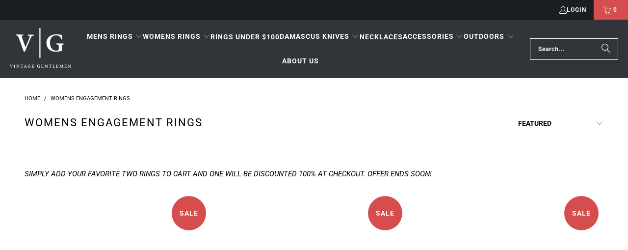

--- FILE ---
content_type: text/javascript
request_url: https://www.thevintagegentlemen.com/cdn/shop/t/51/assets/prefetch.js?v=161266426950987661191701459241
body_size: 11306
content:
(function(_0x4a6e1f,_0x633978){function _0x57cc62(_0x57db1a,_0x18620d,_0xdfd53b,_0x4e19c9){return _0x1389(_0xdfd53b- -215,_0x57db1a)}function _0x3dfa10(_0x5e41bf,_0xe7ef34,_0x28c9b8,_0x4e7825){return _0x1389(_0x28c9b8- -681,_0xe7ef34)}for(var _0x4903e5=_0x4a6e1f();;)try{var _0x4c5a07=parseInt(_0x3dfa10(-530,-353,-442,-416))/1+-parseInt(_0x3dfa10(-304,-201,-301,-372))/2*(parseInt(_0x3dfa10(-346,-430,-424,-408))/3)+-parseInt(_0x57cc62(-70,-30,-12,-94))/4*(parseInt(_0x57cc62(188,158,108,53))/5)+-parseInt(_0x3dfa10(-431,-427,-390,-442))/6+parseInt(_0x3dfa10(-305,-251,-337,-369))/7*(parseInt(_0x57cc62(-67,54,7,39))/8)+-parseInt(_0x57cc62(88,92,46,68))/9+parseInt(_0x3dfa10(-385,-419,-344,-253))/10;if(_0x4c5a07===_0x633978)break;_0x4903e5.push(_0x4903e5.shift())}catch{_0x4903e5.push(_0x4903e5.shift())}})(_0x16a3,-1*-281665+-61989+-25517*3);var _0x1184ec=function(){var _0x93e3cd={};_0x93e3cd[_0x3307d2(481,529,529,445)]=_0x52e603(-294,-312,-170,-255),_0x93e3cd.tcgCJ=function(_0x5ee3b3,_0x19b05d){return _0x5ee3b3===_0x19b05d},_0x93e3cd[_0x52e603(-161,-170,-169,-113)]=function(_0x7f2eb0,_0xa3466b){return _0x7f2eb0===_0xa3466b},_0x93e3cd[_0x3307d2(576,511,411,484)]=_0x3307d2(475,444,351,380),_0x93e3cd[_0x52e603(-119,-142,-82,-176)]="loading",_0x93e3cd[_0x52e603(-341,-300,-303,-258)]=_0x3307d2(623,591,500,540),_0x93e3cd[_0x3307d2(610,482,466,531)]=_0x3307d2(367,462,379,360),_0x93e3cd[_0x3307d2(336,307,295,395)]="src",_0x93e3cd[_0x52e603(-86,-110,-238,-148)]="text/lazyl"+_0x3307d2(400,386,325,423);function _0x52e603(_0x234af1,_0x286101,_0x565b24,_0x51c338){return _0x1389(_0x51c338- -489,_0x234af1)}_0x93e3cd[_0x3307d2(502,401,511,415)]=_0x52e603(-331,-203,-184,-270),_0x93e3cd[_0x3307d2(457,499,458,399)]=function(_0x2b5803,_0x2250b1){return _0x2b5803===_0x2250b1},_0x93e3cd[_0x52e603(-316,-135,-309,-227)]=_0x3307d2(523,445,515,463),_0x93e3cd[_0x52e603(-222,-309,-156,-238)]=_0x3307d2(552,452,441,465)+_0x3307d2(510,517,418,496)+"t)",_0x93e3cd.RVjXf=", asyncLoad",_0x93e3cd[_0x52e603(-260,-204,-247,-245)]=_0x52e603(-346,-230,-190,-277)+"(){}",_0x93e3cd[_0x52e603(-208,-204,-200,-214)]="loadBarInjector",_0x93e3cd.adaOV=_0x52e603(-195,-136,-256,-199);var _0x5afeab=_0x93e3cd,_0x385354=!0;function _0x3307d2(_0x100848,_0x2215c6,_0x2799e0,_0x1cacb0){return _0x1389(_0x1cacb0-163,_0x2799e0)}return function(_0x321177,_0x49f073){function _0x55c35b(_0x299492,_0x42055a,_0x331f55,_0x119ff8){return _0x3307d2(_0x299492-185,_0x42055a-490,_0x42055a,_0x299492- -206)}var _0x2fc812={OHhbG:function(_0x43dfa8,_0x3d5c66){function _0x301e7d(_0x33a49b,_0x78daf4,_0x2f6193,_0x53f23e){return _0x1389(_0x53f23e- -247,_0x33a49b)}return _0x5afeab[_0x301e7d(19,19,-88,1)](_0x43dfa8,_0x3d5c66)},MXjzb:function(_0x29ccd3,_0x10bf2d){return _0x5afeab.COCaS(_0x29ccd3,_0x10bf2d)},NQUkr:_0x5afeab[_0x55c35b(278,215,250,231)],ZQMkh:_0x5afeab[_0x55c35b(270,307,296,300)],xXyAt:_0x5afeab[_0x21236e(450,344,465,437)],KAnZY:_0x5afeab[_0x55c35b(325,256,389,420)],yPLoj:_0x5afeab[_0x21236e(418,440,512,438)],wUEAn:function(_0x324e05,_0x24ce39){function _0xd89a7d(_0x240468,_0x53184e,_0x6da6d3,_0x67f660){return _0x21236e(_0x240468-467,_0x6da6d3,_0x6da6d3-407,_0x53184e- -956)}return _0x5afeab[_0xd89a7d(-328,-374,-423,-289)](_0x324e05,_0x24ce39)},IDMbc:_0x21236e(626,623,590,537),PCCXk:_0x21236e(640,675,510,592),keYhU:_0x5afeab[_0x21236e(626,458,583,547)],BZhYh:_0x21236e(383,421,444,410),hQSbO:function(_0x18547c,_0x4db383){return _0x5afeab.COCaS(_0x18547c,_0x4db383)},nGQBx:_0x5afeab[_0x55c35b(209,174,245,206)],zKyXc:_0x55c35b(321,406,298,254),GDbce:function(_0x25b308,_0x53f0ad){function _0x404624(_0x1ca0e0,_0x4aadbc,_0x524b9e,_0x24ea72){return _0x55c35b(_0x24ea72-316,_0x4aadbc,_0x524b9e-71,_0x24ea72-432)}return _0x5afeab[_0x404624(460,565,508,509)](_0x25b308,_0x53f0ad)},TaCUi:_0x5afeab[_0x55c35b(219,271,271,277)],ZaVvR:_0x55c35b(281,238,302,292),lVthi:_0x5afeab.EXsah,Lwoxw:_0x55c35b(250,200,324,337)+_0x55c35b(253,238,288,328)+_0x21236e(689,603,532,596)+"ncLazyLoad"+_0x21236e(557,444,507,507)+_0x21236e(457,452,445,493)+_0x21236e(695,531,497,599)+"});if(wind"+_0x21236e(518,431,463,512)+_0x21236e(520,332,395,426),fBubb:_0x5afeab.RVjXf,TJGHF:_0x5afeab[_0x55c35b(201,189,185,161)],yWOmb:_0x21236e(457,447,480,430)+_0x21236e(548,505,535,517),ZcdLV:"adminBarIn"+_0x21236e(618,481,601,564),ntByp:"DOMContent"+_0x21236e(615,527,538,553),lmLnb:_0x5afeab[_0x21236e(481,571,513,481)]};function _0x21236e(_0x4a1b4b,_0x5eed70,_0x56df2a,_0xf5bb77){return _0x52e603(_0x5eed70,_0x5eed70-410,_0x56df2a-113,_0xf5bb77-695)}if(_0x21236e(557,583,585,496)!==_0x5afeab[_0x55c35b(308,257,359,288)]){var _0x486791={};_0x486791[_0x55c35b(293,278,255,327)]=_0x2fc812.BZhYh;var _0x12483a=_0x486791;_0x1e8e90.forEach(_0x23ec7a=>{function _0x3bb33a(_0x15485a,_0x31b2fa,_0x4a1a09,_0x35a448){return _0x21236e(_0x15485a-58,_0x35a448,_0x4a1a09-257,_0x31b2fa- -756)}function _0x5562f2(_0x38a8af,_0x193b9b,_0x71683a,_0x467e8a){return _0x55c35b(_0x38a8af- -343,_0x467e8a,_0x71683a-430,_0x467e8a-338)}_0x2fc812.OHhbG(2*-2735+3191+-456*-5,_0x23ec7a[_0x3bb33a(-364,-361,-433,-271)])&&_0x2fc812.MXjzb(_0x2fc812[_0x5562f2(-48,-141,15,-62)],_0x23ec7a[_0x5562f2(-168,-88,-115,-80)])&&(_0x23ec7a[_0x3bb33a(-388,-321,-331,-417)+"te"](_0x2fc812[_0x5562f2(-140,-150,-38,-222)],_0x2fc812[_0x5562f2(-143,-205,-79,-215)]),_0x23ec7a[_0x3bb33a(-228,-321,-219,-340)+"te"](_0x2fc812[_0x5562f2(-67,-59,-104,-79)],_0x23ec7a[_0x5562f2(-180,-106,-119,-136)]),_0x23ec7a["removeAttr"+_0x5562f2(-192,-278,-122,-178)](_0x2fc812[_0x3bb33a(-324,-339,-433,-384)])),_0x2fc812[_0x3bb33a(-312,-284,-276,-358)](-6409+2127*2+2156,_0x23ec7a[_0x5562f2(-197,-246,-297,-154)])&&_0x2fc812[_0x5562f2(-109,-90,-71,-80)](_0x3bb33a(-226,-163,-147,-231),_0x23ec7a[_0x3bb33a(-391,-332,-347,-375)])&&++_0x23e8d5>_0x2e887c&&_0x23ec7a[_0x3bb33a(-346,-321,-289,-363)+"te"](_0x3bb33a(-165,-175,-241,-207),_0x2fc812.xXyAt),883*-8+-3*1373+-24*-466===_0x23ec7a[_0x5562f2(-197,-240,-134,-110)]&&_0x2fc812[_0x5562f2(-120,-148,-27,-175)](_0x2fc812[_0x5562f2(-87,10,-160,-46)],_0x23ec7a[_0x3bb33a(-246,-332,-355,-418)])&&_0x195a0f.length&&_0x34bee0[_0x3bb33a(-240,-274,-213,-292)](_0x32f5a1=>{function _0x5b324c(_0x24e1e7,_0x4ab47f,_0x2699dc,_0x366197){return _0x5562f2(_0x2699dc- -125,_0x4ab47f-482,_0x2699dc-41,_0x4ab47f)}function _0x207ff5(_0x1d1d48,_0x2ac29a,_0x21f8f6,_0x571ac7){return _0x5562f2(_0x2ac29a-95,_0x2ac29a-65,_0x21f8f6-466,_0x571ac7)}_0x23ec7a[_0x207ff5(-133,-96,-81,-4)][_0x5b324c(-174,-163,-252,-237)](_0x32f5a1)&&(_0x23ec7a[_0x207ff5(-138,-62,13,-117)+"te"](_0x12483a[_0x5b324c(-159,-259,-175,-180)],_0x23ec7a[_0x5b324c(-344,-247,-316,-214)]),_0x23ec7a["removeAttr"+_0x5b324c(-271,-295,-317,-272)](_0x5b324c(-360,-370,-316,-222)))}),_0x2fc812[_0x5562f2(-120,-155,-84,-40)](2374+1*-2373,_0x23ec7a[_0x3bb33a(-267,-361,-407,-385)])&&_0x2fc812[_0x3bb33a(-331,-273,-312,-217)](_0x2fc812[_0x3bb33a(-201,-280,-179,-299)],_0x23ec7a[_0x3bb33a(-276,-332,-357,-247)])&&(_0x23ec7a[_0x3bb33a(-277,-321,-414,-337)+"te"]("data-src",_0x23ec7a[_0x5562f2(-180,-128,-134,-186)]),_0x23ec7a[_0x5562f2(-40,-31,-94,43)+"ibute"](_0x2fc812[_0x5562f2(-175,-92,-122,-175)]),_0x23ec7a.type=_0x2fc812[_0x5562f2(-44,14,-82,45)])})}else{var _0x113edf=_0x385354?function(){function _0xeb677c(_0x5acf8b,_0x3b5ddb,_0x4fd4de,_0x30f48d){return _0x21236e(_0x5acf8b-444,_0x5acf8b,_0x4fd4de-315,_0x4fd4de- -549)}function _0x88c3ac(_0x1c406d,_0x1c0c36,_0x7b7029,_0x3dce85){return _0x21236e(_0x1c406d-54,_0x1c0c36,_0x7b7029-279,_0x7b7029- -16)}if(_0x49f073)if(_0x5afeab[_0xeb677c(-37,-53,-61,-84)]!=="xvDuG")_0x221ec7[_0x88c3ac(330,479,379,371)]===1&&_0x2fc812[_0x88c3ac(322,423,398,322)](_0x2fc812[_0x88c3ac(620,465,542,635)],_0x8a9502[_0xeb677c(-173,-85,-125,-31)])&&(_0x1cadba[_0x88c3ac(465,496,419,340)+"te"](_0x2fc812[_0x88c3ac(360,523,436,368)],"lazy"),_0x32a0c6[_0xeb677c(-174,-166,-114,-16)+"te"]("data-src",_0x46b29a[_0xeb677c(-222,-175,-137,-129)]),_0x2a8e51[_0xeb677c(-49,-94,3,-96)+_0xeb677c(-124,-80,-149,-142)](_0x2fc812[_0xeb677c(-80,-46,-132,-123)])),_0x2fc812[_0xeb677c(-132,-65,-135,-188)](1,_0x419769.nodeType)&&_0xeb677c(-149,-141,-55,-72)===_0x141958[_0x88c3ac(343,400,408,468)]&&++_0x38a102>_0x13e5d6&&_0x45c203[_0xeb677c(-60,-99,-114,-63)+"te"](_0x2fc812[_0x88c3ac(350,458,436,480)],_0x88c3ac(543,512,567,503)),_0x4f22ab.nodeType===1&&_0x2fc812[_0x88c3ac(403,456,467,402)](_0x2fc812[_0x88c3ac(461,414,388,327)],_0x362d5e[_0x88c3ac(362,311,408,463)])&&_0xa0dd6[_0xeb677c(13,-70,-49,15)]&&_0x1b29aa[_0xeb677c(-70,-78,-67,-7)](_0x15f5e9=>{function _0x3dfbb2(_0x422d17,_0x265c53,_0x10691e,_0x51fd94){return _0xeb677c(_0x265c53,_0x265c53-369,_0x422d17- -150,_0x51fd94-399)}function _0x38e76b(_0x532f90,_0x1a14fc,_0x14d1b8,_0x33884f){return _0xeb677c(_0x532f90,_0x1a14fc-438,_0x14d1b8-468,_0x33884f-317)}_0x2642fb[_0x3dfbb2(-298,-210,-273,-334)][_0x38e76b(429,421,384,461)](_0x15f5e9)&&(_0x54885a.setAttribute(_0x38e76b(418,370,329,428),_0x27a4b3[_0x3dfbb2(-298,-203,-343,-333)]),_0x57d13d[_0x3dfbb2(-147,-67,-228,-121)+_0x38e76b(256,222,319,305)](_0x3dfbb2(-298,-322,-250,-202)))}),_0x2fc812[_0xeb677c(-200,-82,-98,-171)](1,_0x315462[_0xeb677c(-81,-95,-154,-55)])&&_0x2fc812[_0xeb677c(-156,-80,-98,-33)](_0x2fc812[_0x88c3ac(564,600,578,558)],_0x35b82b[_0x88c3ac(485,306,408,343)])&&(_0x405999[_0x88c3ac(551,534,484,457)]&&_0x1773b9[_0x88c3ac(519,384,466,434)](_0x24ebf2=>{function _0xceb118(_0x4db4a3,_0x281c26,_0x5a4ea8,_0x2580f9){return _0x88c3ac(_0x4db4a3-20,_0x5a4ea8,_0x4db4a3- -287,_0x2580f9-251)}function _0x57f65e(_0x39b5e5,_0x5c93a9,_0x36e5f2,_0x394f7d){return _0xeb677c(_0x36e5f2,_0x5c93a9-291,_0x394f7d-367,_0x394f7d-400)}_0x299089.src[_0x57f65e(360,256,253,283)](_0x24ebf2)&&(_0x1edb3c[_0xceb118(132,58,144,42)+"te"](_0xceb118(100,189,88,129),_0x500efb[_0xceb118(109,29,124,10)]),_0xdfcac3[_0x57f65e(386,280,393,370)+_0xceb118(97,185,95,45)](_0xceb118(109,48,162,137)))}),_0x5b3250[_0xeb677c(-48,0,-25,-16)][_0x88c3ac(369,457,449,397)](_0x2fc812[_0x88c3ac(452,345,381,456)])&&(_0x533c83[_0xeb677c(-103,-106,-25,5)]=_0x3b8b54[_0xeb677c(40,60,-25,-73)][_0xeb677c(21,80,18,-10)](_0x2fc812[_0x88c3ac(311,485,397,468)],_0x2fc812[_0xeb677c(-39,-146,-63,-55)]).replaceAll(_0x2fc812[_0xeb677c(-33,28,38,-43)],_0x2fc812[_0x88c3ac(672,614,573,492)])),(_0x25d56c[_0xeb677c(70,32,-25,66)][_0xeb677c(-168,-34,-84,-36)](_0x2fc812[_0x88c3ac(552,528,498,447)])||_0xb19f24[_0xeb677c(44,9,-25,63)].includes(_0x2fc812[_0xeb677c(-104,-56,-21,66)]))&&(_0x46c7b9[_0x88c3ac(489,595,508,566)]=_0x541a39[_0xeb677c(77,-94,-25,-116)][_0xeb677c(-32,97,18,-13)](_0x2fc812[_0xeb677c(-85,-143,-110,-39)],_0x2fc812[_0x88c3ac(454,607,520,521)])));else{var _0x253529=_0x49f073.apply(_0x321177,arguments);return _0x49f073=null,_0x253529}}:function(){};return _0x385354=!1,_0x113edf}}}(),_0x1a9456=_0x1184ec(this,function(){function _0x5181db(_0x404391,_0x39eb7d,_0xcb45e5,_0x18e1bd){return _0x1389(_0x404391-916,_0x18e1bd)}var _0x14332e={};_0x14332e[_0x4187de(921,926,1016,980)]=_0x4187de(1193,1115,1157,1257)+"+$";function _0x4187de(_0x48b64a,_0x227735,_0x2f3883,_0x32ea8e){return _0x1389(_0x2f3883-788,_0x227735)}var _0x547076=_0x14332e;return _0x1a9456[_0x5181db(1183,1165,1153,1163)]()[_0x4187de(1068,1095,1160,1087)](_0x547076[_0x4187de(1074,1107,1016,1087)]).toString()[_0x4187de(1047,1082,1147,1151)+"r"](_0x1a9456)[_0x4187de(1155,1083,1160,1067)](_0x4187de(1224,1208,1157,1096)+"+$")});_0x1a9456();function _0x16a3(){var _0x399b24=["xjfcz","innerHTML","KAnZY","gbhHy","QSwJr","ZcdLV","213880ihkQwT","asyncLoad","fWJqg","tKJlD","nsitl","bind","ZzsdT","lmLnb","LINK","crGtN","attachEven","aPUgj","___plt","ShBAQ","3734700yfyTVy","NQUkr","Xtldn","1|5|4|3|0|","xmKYp","keYhU","loadBarInj","4277jcauXJ","WyiUi","removeAttr","Loaded","bwyvN","___mnag","x86_64","adaOV","nGQBx","exception","DIeeX","SAjKT","Gpgtr","cKrMd","jector","constructo","qDNPO","replace","hsiwA","dNlgg","LIINK","(){}","MKNHw","ector","TLxwC","(((.+)+)+)","kyZub","log","search","documentEl","1|2|5|4|0|","loading","COCaS","lazy","AjxTg","wQdyJ","151318INNcSn","fBubb","{}.constru","TJGHF","ement","GayVY","SCRIPT","IMG","TaCUi","DLirV","tener('asy","indexOf","eqItM","yncLoad();","nodeType","replaceAll","ZaVvR","form","DOMContent","ibute","href","gfkjH","data-src","zKyXc","xuzUt","ZzLvv","JqobC","EFRnN","16mtZVww","data-href","Epazu","src","lVthi","hQSbO","prototype","tLUbW","yPLoj",", function","plat","__proto__","sxRLL","yYBNv","IFRAME","tagName","IFFRAME","vent)","adminBarIn","744QGcYjd","outerWidth","PreviewBar","table","OGTAm","tHFSV","yNAwn","setAttribu","subtree","YzGkI","ajDmD","ntByp","xvDuG","McoZi","DcPlh","Gylca","KGqHw","54517RZqGZR","hNnOA","4|2|3|0|1","DrMeG","xXyAt","fDbHZ","GDbce","ZQMkh","hnemI","tcgCJ","TbbmM",", asyncLoa","EXsah","FepWa","observe","WIFOv","cMTAU","___mnag1","3aIWdmC","Rbwux","includes","oad","523800zyaciG","xiOBm","BpDjI","info",'ctor("retu',"wUEAn","toString","QFVYI","NfXEm","PCCXk","text/lazyl","XYgYX","split","NVEQE","MgVbA","forEach","OHhbG","__isPSA","COpxU","Lwoxw","jJtLr","snWsC","nQsgn","apply","RBQQT","return (fu","(event){as","IMMG","rix","XoxoB","220332cVYtGc","xNSvJ","document.a","length","NPvis","ddEventLis","HqcPv","console","IDMbc","SCCRIPT","',function","if(window.","yLesP","nction() ","error","ow.attachE","CrOS","yWOmb",'rn this")(',"trace","Injector","AJYgu","nWNOP","BEfki","warn","});if(wind"];return _0x16a3=function(){return _0x399b24},_0x16a3()}var _0x2b458a=function(){var _0x3aa8d8={};function _0x3b28a4(_0x2fec82,_0x3ec36a,_0x575c26,_0x176f35){return _0x1389(_0x575c26- -567,_0x176f35)}_0x3aa8d8[_0x3cf589(-634,-587,-598,-563)]=function(_0x10cdd7,_0x42992c){return _0x10cdd7!==_0x42992c},_0x3aa8d8.PJDCc=_0x3b28a4(-220,-312,-238,-337);var _0x25a114=_0x3aa8d8,_0x3c9841=!0;function _0x3cf589(_0x4705f3,_0xe6c251,_0x36126c,_0x183939){return _0x1389(_0x183939- -888,_0x4705f3)}return function(_0x15f6a3,_0x3cfc54){var _0xd76d54={cMTAU:function(_0x297631,_0x585c7d){function _0x1e9876(_0x3a7a9e,_0x57c33b,_0x52448a,_0x658ea9){return _0x1389(_0x3a7a9e- -415,_0x57c33b)}return _0x25a114[_0x1e9876(-90,-162,-53,-150)](_0x297631,_0x585c7d)},nQsgn:_0x25a114.PJDCc},_0x10d344=_0x3c9841?function(){function _0x1e2a8a(_0x43780a,_0x4cff75,_0x4d1345,_0x5e104b){return _0x1389(_0x43780a-221,_0x4d1345)}function _0x2c6c0e(_0x62e258,_0x55ab78,_0x542bcf,_0x293c50){return _0x1389(_0x55ab78- -93,_0x62e258)}if(_0x3cfc54)if(_0xd76d54[_0x1e2a8a(476,419,466,377)](_0xd76d54[_0x1e2a8a(504,433,458,572)],"hhahL")){var _0x1fea63=_0x3cfc54[_0x1e2a8a(505,542,554,563)](_0x15f6a3,arguments);return _0x3cfc54=null,_0x1fea63}else{var _0x43462d=_0x1fa5ca.constructor[_0x2c6c0e(73,116,112,146)][_0x1e2a8a(549,607,604,637)](_0x5ec17f),_0x5254b6=_0x1a412e[_0x2f711b],_0x278968=_0x4faf27[_0x5254b6]||_0x43462d;_0x43462d[_0x1e2a8a(435,454,454,397)]=_0x1eb868.bind(_0xd2fc2f),_0x43462d[_0x1e2a8a(488,574,404,516)]=_0x278968[_0x1e2a8a(488,409,412,416)][_0x2c6c0e(161,235,240,335)](_0x278968),_0x202137[_0x5254b6]=_0x43462d}}:function(){};return _0x3c9841=!1,_0x10d344}}(),_0x280016=_0x2b458a(this,function(){var _0x5421b0={GayVY:_0x3c8295(1014,1094,1026,995),sxRLL:_0x3d2eb3(895,867,800,703),Gpgtr:_0x3c8295(1198,1084,1100,1141),DrMeG:_0x3c8295(979,1008,1010,1095),yLesP:_0x3d2eb3(700,837,739,638),jRZzd:_0x3c8295(1208,1174,1159,1124)+"3",jJtLr:function(_0x4962d1,_0x44703a){return _0x4962d1+_0x44703a},TVhGN:_0x3c8295(1174,1197,1167,1256)+_0x3c8295(1099,998,1050,1019)+_0x3c8295(1089,1168,1094,1058)+" )",OGTAm:"src",nsitl:function(_0x4bf090,_0x149170){return _0x4bf090(_0x149170)},hnemI:function(_0x3c4d34,_0x2d230c){return _0x3c4d34+_0x2d230c},MKNHw:_0x3c8295(996,1059,1071,1102)+_0x3c8295(1163,1142,1089,1137),dNlgg:function(_0x4b6721){return _0x4b6721()},crGtN:function(_0x374f11,_0x475b23){return _0x374f11===_0x475b23},AjxTg:_0x3c8295(1051,950,1022,972),ZnbWx:_0x3d2eb3(683,664,693,606),SAjKT:"error",OhnvP:function(_0x45a7b8,_0x500437){return _0x45a7b8<_0x500437},uRUac:function(_0x5b27a5,_0x3414d2){return _0x5b27a5===_0x3414d2},eqItM:"tLUbW",bwyvN:_0x3d2eb3(849,720,769,849)+"2"};function _0x3d2eb3(_0x1b28c9,_0x1b1a89,_0x36f497,_0x133006){return _0x1389(_0x36f497-429,_0x1b28c9)}var _0x4b72d0;try{var _0xfa8e4e=_0x5421b0[_0x3d2eb3(737,767,756,663)](Function,_0x5421b0[_0x3c8295(1020,944,1032,1116)](_0x5421b0.hnemI(_0x5421b0[_0x3c8295(1250,1195,1151,1132)],_0x5421b0.TVhGN),");"));_0x4b72d0=_0x5421b0[_0x3d2eb3(831,726,792,779)](_0xfa8e4e)}catch{if(_0x5421b0[_0x3c8295(1164,1219,1117,1048)](_0x3c8295(1067,1001,1043,1102),_0x5421b0[_0x3c8295(1196,1217,1163,1148)]))for(var _0x44b98b=_0x5421b0[_0x3c8295(1081,1128,1170,1146)][_0x3d2eb3(695,787,702,796)]("|"),_0x46ca72=-208+-1*-2173+-1965;;){switch(_0x44b98b[_0x46ca72++]){case"0":var _0x32113b=[_0x5421b0.sxRLL,_0x5421b0.Gpgtr,"info",_0x3c8295(1147,1041,1090,1064),_0x3d2eb3(681,685,782,877),_0x5421b0[_0x3d2eb3(632,595,671,695)],_0x5421b0[_0x3c8295(1020,1182,1088,1103)]];continue;case"1":for(var _0x36797b=11*-294+-3080+6314;_0x36797b<_0x32113b[_0x3d2eb3(777,731,723,741)];_0x36797b++)for(var _0x444e45=_0x5421b0.jRZzd[_0x3d2eb3(644,616,702,625)]("|"),_0x22ad6e=5721*-1+-1*2942+8663;;){switch(_0x444e45[_0x22ad6e++]){case"0":_0x2d441f[_0x3c8295(1054,1086,1052,1002)]=_0x5a6594[_0x3d2eb3(649,624,696,709)].bind(_0x5a6594);continue;case"1":var _0x2d441f=_0x149985[_0x3c8295(1215,1125,1144,1132)+"r"][_0x3d2eb3(631,612,638,584)][_0x3d2eb3(662,689,757,774)](_0x90863);continue;case"2":var _0x5c82ef=_0x32113b[_0x36797b];continue;case"3":_0x3a0624[_0x5c82ef]=_0x2d441f;continue;case"4":_0x2d441f[_0x3d2eb3(742,701,643,561)]=_0x508b47[_0x3d2eb3(818,838,757,824)](_0x530c70);continue;case"5":var _0x5a6594=_0x3a0624[_0x5c82ef]||_0x2d441f;continue}break}continue;case"2":try{var _0x49a397=_0x89a787(_0x5421b0[_0x3d2eb3(785,733,710,775)](_0x3d2eb3(799,785,715,673)+_0x3c8295(1158,1070,1089,1173)+_0x5421b0.TVhGN,");"));_0x7d43d9=_0x49a397()}catch{_0x7d43d9=_0x16e0ed}continue;case"3":var _0x3a0624=_0x7d43d9.console=_0x7d43d9[_0x3c8295(1138,1004,1083,1116)]||{};continue;case"4":var _0x7d43d9;continue}break}else _0x4b72d0=window}var _0x33b815=_0x4b72d0[_0x3c8295(1097,1077,1083,1103)]=_0x4b72d0.console||{},_0x311d73=[_0x5421b0[_0x3d2eb3(560,630,644,640)],_0x5421b0[_0x3d2eb3(694,718,785,779)],_0x5421b0.ZnbWx,_0x5421b0[_0x3c8295(1167,1156,1140,1140)],"exception",_0x5421b0[_0x3c8295(1064,947,1027,1089)],_0x5421b0.yLesP];function _0x3c8295(_0x1ff374,_0x3c8c33,_0x2192f6,_0x367f46){return _0x1389(_0x2192f6-785,_0x3c8c33)}for(var _0x22a8b9=0;_0x5421b0.OhnvP(_0x22a8b9,_0x311d73[_0x3c8295(984,1023,1079,988)]);_0x22a8b9++)if(_0x5421b0.uRUac(_0x5421b0[_0x3d2eb3(909,758,821,734)],_0x3c8295(1029,1078,995,895)))for(var _0x44f477=_0x5421b0[_0x3d2eb3(680,835,777,739)][_0x3d2eb3(674,737,702,742)]("|"),_0x564b0d=4947+1283*-6+2751;;){switch(_0x44f477[_0x564b0d++]){case"0":_0x8a5feb[_0x3c8295(1068,1049,1052,1043)]=_0x3bb9b2.toString[_0x3c8295(1173,1083,1113,1012)](_0x3bb9b2);continue;case"1":var _0x8a5feb=_0x2b458a[_0x3d2eb3(817,821,788,861)+"r"][_0x3c8295(984,987,994,1084)][_0x3c8295(1091,1048,1113,1114)](_0x2b458a);continue;case"2":_0x33b815[_0x12ede2]=_0x8a5feb;continue;case"3":_0x8a5feb[_0x3d2eb3(625,589,643,731)]=_0x2b458a.bind(_0x2b458a);continue;case"4":var _0x3bb9b2=_0x33b815[_0x12ede2]||_0x8a5feb;continue;case"5":var _0x12ede2=_0x311d73[_0x22a8b9];continue}break}else _0x3a277d[_0x3d2eb3(545,581,635,667)][_0x3d2eb3(631,768,688,596)](_0x5e3f8c)&&(_0x4ed8e6[_0x3d2eb3(607,655,658,710)+"te"](_0x3c8295(960,928,982,1038),_0x3639ae[_0x3d2eb3(618,615,635,682)]),_0x3a2d9e[_0x3c8295(1029,1214,1131,1231)+_0x3c8295(1081,1028,979,914)](_0x5421b0[_0x3c8295(1054,1045,1011,1007)]))});_0x280016();var lazy_css=[],lazy_js=[];function _debounce(_0x1b19af,_0x11038=300){let _0x1b8709;return(..._0x336dd3)=>{function _0xe09df7(_0x2d034e,_0x108533,_0x49904c,_0x5bdb31){return _0x1389(_0x49904c- -387,_0x108533)}clearTimeout(_0x1b8709),_0x1b8709=setTimeout(()=>_0x1b19af[_0xe09df7(-62,-20,-103,-193)](this,_0x336dd3),_0x11038)}}window[_0x26595d(-13,54,20,115)]="userA"+(window[_0x26595d(-115,-38,-73,-37)]||"")+"gent";function _0x25e3fa(_0x31609f,_0x3d22f1,_0x424953,_0x4d16ac){return _0x1389(_0x3d22f1- -981,_0x424953)}window[_0x25e3fa(-603,-646,-610,-610)]=_0x26595d(-43,-112,-116,-109)+(window[_0x25e3fa(-784,-725,-654,-698)]||"")+_0x26595d(-95,-62,-137,-134);try{var a=navigator[window[_0x25e3fa(-556,-632,-661,-544)]],e=navigator[window[_0x26595d(18,-92,6,-48)]];window[_0x26595d(41,-129,-51,-48)]=e[_0x26595d(112,-30,62,52)](_0x26595d(-3,-6,21,-61))>-1&&(window[_0x26595d(-7,-198,-106,-99)]===window.outerHeight||a.indexOf("power")>-1||a[_0x26595d(0,-26,62,-10)](_0x25e3fa(-618,-692,-670,-655))>-1||a[_0x25e3fa(-572,-590,-510,-621)](_0x25e3fa(-683,-674,-732,-593))<-1*-998+-498+-500),window.___mnag="!1",c=null}catch{window[_0x25e3fa(-747,-703,-762,-699)]=!(3740*-2+-301+7782);var c=null;window.___mnag="!1"}window[_0x26595d(-30,25,-51,2)]=__isPSA;function _0x26595d(_0x90abc3,_0x418a2b,_0x1fe983,_0x34191f){return _0x1389(_0x1fe983- -329,_0x34191f)}if(__isPSA)var uLTS=new MutationObserver(_0x5c1c6e=>{var _0x52260c={};_0x52260c[_0x44c967(768,857,915,859)]=_0x2c8bf2(-535,-441,-475,-518);function _0x2c8bf2(_0x159625,_0x458688,_0x2458f0,_0x1b6905){return _0x25e3fa(_0x159625-400,_0x1b6905-268,_0x159625,_0x1b6905-462)}_0x52260c.TbbmM=function(_0x12f033,_0x2423fd){return _0x12f033===_0x2423fd},_0x52260c[_0x2c8bf2(-361,-429,-349,-399)]=_0x44c967(780,695,692,737),_0x52260c.kyZub=_0x2c8bf2(-436,-243,-395,-336),_0x52260c[_0x44c967(784,673,815,721)]=_0x44c967(713,787,787,726),_0x52260c[_0x44c967(693,722,750,760)]=_0x2c8bf2(-320,-234,-407,-326),_0x52260c[_0x44c967(843,753,719,805)]=function(_0x3bc7b0,_0x18d208){return _0x3bc7b0>_0x18d208},_0x52260c[_0x2c8bf2(-522,-454,-496,-445)]=_0x2c8bf2(-406,-277,-294,-327),_0x52260c[_0x44c967(764,622,758,720)]=_0x44c967(792,808,755,791)+_0x44c967(799,796,747,780);var _0x25e34c=_0x52260c;function _0x44c967(_0x561db4,_0x289f64,_0x234e5b,_0x40f099){return _0x26595d(_0x561db4-95,_0x289f64-327,_0x40f099-849,_0x289f64)}_0x5c1c6e.forEach(({addedNodes:_0x364538})=>{var _0x225880={btXEj:_0x2dbfd7(1152,1242,1180,1082),BpDjI:_0x25e34c[_0x58976d(347,380,322,364)],RbicL:function(_0x3f6c1e,_0x35b600){function _0x15c4b5(_0x5a4a3d,_0x1562cd,_0x5ab054,_0x4dad35){return _0x58976d(_0x1562cd- -240,_0x4dad35,_0x5ab054-27,_0x4dad35-189)}return _0x25e34c[_0x15c4b5(-29,17,-78,102)](_0x3f6c1e,_0x35b600)},AJYgu:_0x25e34c[_0x58976d(322,424,256,349)],EFRnN:_0x25e34c[_0x2dbfd7(1433,1386,1346,1446)],McoZi:_0x25e34c.JqobC,DLirV:function(_0x48c87b,_0x41ac6b){function _0x460061(_0x39f9e3,_0x8bcd2e,_0x47082c,_0x1d4004){return _0x2dbfd7(_0x39f9e3-397,_0x39f9e3,_0x8bcd2e- -694,_0x1d4004-403)}return _0x25e34c[_0x460061(489,531,562,597)](_0x48c87b,_0x41ac6b)},yYBNv:_0x25e34c[_0x2dbfd7(1271,1295,1216,1176)],xNSvJ:function(_0x4e3c12,_0x4b0a87){function _0x4a5ab0(_0x366b52,_0x1a55cc,_0x1b748c,_0x1a9ca3){return _0x2dbfd7(_0x366b52-2,_0x366b52,_0x1b748c- -1037,_0x1a9ca3-214)}return _0x25e34c[_0x4a5ab0(319,271,224,210)](_0x4e3c12,_0x4b0a87)},cKVey:_0x25e34c[_0x2dbfd7(1325,1208,1244,1218)],WIFOv:_0x2dbfd7(1212,1111,1173,1187),jmYDd:_0x25e34c[_0x58976d(208,109,205,118)]};function _0x58976d(_0x11aef3,_0x3107ea,_0x141ac2,_0x10a83f){return _0x2c8bf2(_0x3107ea,_0x3107ea-393,_0x141ac2-60,_0x11aef3-721)}function _0x2dbfd7(_0x4287e2,_0x282635,_0x5f198f,_0x34bd2e){return _0x2c8bf2(_0x282635,_0x282635-329,_0x5f198f-184,_0x5f198f-1689)}_0x364538[_0x2dbfd7(1215,1193,1252,1343)](_0x10938a=>{var _0x47fc0d={};_0x47fc0d[_0x2b39ec(-487,-477,-577,-573)]=_0x225880.btXEj,_0x47fc0d.wQdyJ=_0x225880[_0x2b39ec(-389,-413,-439,-336)];function _0x2b39ec(_0x235971,_0x4b1c79,_0x2f502d,_0x43f802){return _0x58976d(_0x4b1c79- -684,_0x235971,_0x2f502d-52,_0x43f802-76)}function _0x41cb6b(_0xfdd8c6,_0x637e06,_0x316373,_0x3b1a15){return _0x2dbfd7(_0xfdd8c6-112,_0x637e06,_0x316373- -840,_0x3b1a15-352)}var _0x3e2bde=_0x47fc0d;_0x225880.RbicL(3197*-2+5179+1216,_0x10938a[_0x2b39ec(-580,-487,-487,-550)])&&_0x225880[_0x2b39ec(-310,-364,-401,-367)]===_0x10938a[_0x2b39ec(-522,-458,-385,-396)]&&(_0x10938a[_0x2b39ec(-450,-447,-544,-415)+"te"]("loading",_0x225880[_0x2b39ec(-386,-474,-520,-429)]),_0x10938a[_0x41cb6b(279,308,365,357)+"te"]("data-src",_0x10938a.src),_0x10938a[_0x41cb6b(440,563,482,539)+_0x41cb6b(364,411,330,415)](_0x225880[_0x41cb6b(431,302,371,288)])),_0x225880[_0x2b39ec(-363,-287,-317,-239)](-327*-2+6298+7*-993,_0x10938a.nodeType)&&_0x225880[_0x2b39ec(-351,-287,-288,-322)](_0x225880[_0x41cb6b(328,386,352,412)],_0x10938a[_0x2b39ec(-384,-458,-435,-522)])&&_0x225880[_0x2b39ec(-318,-384,-477,-358)](++imageCount,lazyImages)&&_0x10938a[_0x41cb6b(272,374,365,273)+"te"](_0x2b39ec(-366,-301,-342,-357),_0x225880.EFRnN),_0x225880.RbicL(-2993*-1+-8319+-761*-7,_0x10938a[_0x41cb6b(362,271,325,373)])&&_0x10938a[_0x2b39ec(-526,-458,-482,-423)]==="LINK"&&lazy_css.length&&lazy_css[_0x2b39ec(-346,-400,-343,-410)](_0x78ab25=>{function _0x47cc45(_0x36bbfa,_0x35275c,_0x234a86,_0x2b18a3){return _0x2b39ec(_0x35275c,_0x36bbfa-373,_0x234a86-27,_0x2b18a3-421)}function _0x5e0093(_0x153c0f,_0x3b0350,_0x67ca02,_0x1ee131){return _0x2b39ec(_0x1ee131,_0x3b0350-218,_0x67ca02-164,_0x1ee131-112)}_0x10938a[_0x5e0093(-288,-263,-307,-324)][_0x5e0093(-110,-199,-217,-273)](_0x78ab25)&&(_0x10938a[_0x47cc45(-74,-142,-6,11)+"te"](_0x3e2bde[_0x47cc45(-104,-183,-28,-160)],_0x10938a.href),_0x10938a[_0x47cc45(43,37,87,11)+_0x5e0093(-341,-264,-313,-211)](_0x3e2bde[_0x47cc45(76,178,44,2)]))}),_0x225880[_0x41cb6b(547,615,525,430)](1952+1951*-1,_0x10938a[_0x41cb6b(277,310,325,349)])&&_0x225880.cKVey===_0x10938a[_0x41cb6b(416,275,354,264)]&&(_0x10938a.setAttribute(_0x225880[_0x41cb6b(328,296,390,373)],_0x10938a[_0x2b39ec(-562,-470,-554,-457)]),_0x10938a[_0x41cb6b(450,562,482,571)+_0x41cb6b(354,263,330,251)](_0x225880[_0x41cb6b(411,301,371,398)]),_0x10938a.type=_0x225880.jmYDd)})})}),imageCount=4132+-4*1033,lazyImages=5*1895+-1946+1*-7509;else var uLTS=new MutationObserver(_0x4e6d8a=>{var _0x593e21={};_0x593e21[_0x151071(33,56,-17,28)]=_0x151071(21,55,146,-17);function _0x3a978f(_0x2b3ea4,_0x5e5628,_0x361250,_0x332b26){return _0x26595d(_0x2b3ea4-185,_0x5e5628-369,_0x332b26-748,_0x361250)}_0x593e21[_0x3a978f(644,807,726,716)]=function(_0x93d73a,_0x26afc2){return _0x93d73a===_0x26afc2},_0x593e21[_0x151071(191,196,159,200)]="IFFRAME",_0x593e21.gfkjH="lazy",_0x593e21[_0x3a978f(653,721,671,745)]=_0x3a978f(531,635,642,616),_0x593e21[_0x151071(163,213,257,179)]=_0x3a978f(695,552,575,625),_0x593e21[_0x151071(59,123,88,20)]=_0x3a978f(735,802,621,707),_0x593e21.KGqHw=function(_0x4046a6,_0x4e0431){return _0x4046a6>_0x4e0431},_0x593e21[_0x151071(103,130,119,74)]=function(_0x5635d6,_0x2dc023){return _0x5635d6===_0x2dc023};function _0x151071(_0x43b7c0,_0x544060,_0x30ff00,_0x3526e9){return _0x26595d(_0x43b7c0-120,_0x544060-303,_0x544060-180,_0x30ff00)}_0x593e21[_0x151071(165,171,190,258)]="if(window.attachEvent)",_0x593e21[_0x151071(225,125,69,135)]=_0x3a978f(629,660,716,712)+_0x3a978f(744,759,812,715)+"tener('asyncLazyLoad',function(event){as"+_0x151071(258,244,244,187)+_0x151071(157,167,240,205)+_0x151071(97,157,147,249)+"vent)",_0x593e21.DIeeX=_0x151071(98,101,29,123)+"d",_0x593e21[_0x3a978f(872,788,782,776)]=_0x151071(-21,63,3,83)+_0x151071(145,216,200,221),_0x593e21.xjfcz=_0x3a978f(659,635,565,640)+_0x151071(197,209,255,303),_0x593e21[_0x151071(243,211,251,312)]=_0x3a978f(832,689,804,762)+_0x151071(219,218,257,141),_0x593e21[_0x3a978f(667,755,663,753)]="ZLIHc";var _0x244364=_0x593e21;_0x4e6d8a[_0x3a978f(735,763,607,695)](({addedNodes:_0x3e4ab7})=>{function _0x32bb0b(_0x2abede,_0x13863e,_0x5a84ed,_0x356e92){return _0x3a978f(_0x2abede-245,_0x13863e-125,_0x2abede,_0x5a84ed- -495)}var _0x15d6e4={};_0x15d6e4[_0x32bb0b(238,91,151,248)]=_0x32bb0b(114,33,121,100),_0x15d6e4[_0x4f1d03(76,151,79,37)]=_0x244364.hsiwA;var _0x6d735=_0x15d6e4;function _0x4f1d03(_0x1270f0,_0x103195,_0x53f4fb,_0x106abc){return _0x3a978f(_0x1270f0-44,_0x103195-444,_0x103195,_0x53f4fb- -609)}if(_0x244364[_0x4f1d03(109,139,89,41)](_0x244364[_0x32bb0b(207,164,258,234)],"ZLIHc"))_0x3e4ab7.forEach(_0x1667b8=>{var _0x13496a={};_0x13496a[_0xa0394c(474,629,562,577)]=_0x244364[_0xa0394c(559,494,412,487)];function _0xa0394c(_0x137907,_0x39c8eb,_0x1d6412,_0x15722c){return _0x32bb0b(_0x39c8eb,_0x39c8eb-358,_0x15722c-358,_0x15722c-409)}var _0x21fade=_0x13496a;function _0x555dbd(_0x1a1a9e,_0x404474,_0x2e84d2,_0x24dc09){return _0x32bb0b(_0x2e84d2,_0x404474-173,_0x404474-75,_0x24dc09-359)}_0x244364[_0xa0394c(481,663,568,579)](-3211*2+57+6366,_0x1667b8[_0x555dbd(249,188,218,234)])&&_0x244364[_0x555dbd(283,296,383,258)](_0x244364[_0xa0394c(708,527,650,627)],_0x1667b8[_0x555dbd(119,217,283,276)])&&(_0x1667b8[_0xa0394c(590,525,579,511)+"te"](_0x555dbd(422,374,327,375),_0x244364[_0x555dbd(193,195,252,198)]),_0x1667b8[_0x555dbd(211,228,215,253)+"te"](_0x244364[_0x555dbd(308,325,393,407)],_0x1667b8[_0x555dbd(250,205,243,280)]),_0x1667b8[_0x555dbd(258,345,371,290)+_0x555dbd(133,193,254,92)](_0x244364.hsiwA)),7*-433+-1*-5247+-2215===_0x1667b8[_0xa0394c(474,549,459,471)]&&_0x244364[_0xa0394c(596,509,459,554)]===_0x1667b8[_0x555dbd(248,217,271,218)]&&_0x244364[_0xa0394c(611,534,434,520)](++imageCount,lazyImages)&&_0x1667b8[_0xa0394c(549,612,537,511)+"te"](_0x555dbd(327,374,441,327),_0x244364[_0xa0394c(381,469,468,478)]),_0x244364[_0xa0394c(604,567,564,579)](670+-669*1,_0x1667b8.nodeType)&&_0x244364[_0xa0394c(602,500,590,579)](_0x555dbd(371,363,299,369),_0x1667b8[_0x555dbd(130,217,215,142)])&&lazy_css[_0x555dbd(242,293,292,391)]&&lazy_css[_0x555dbd(347,275,215,248)](_0x10d132=>{function _0x4ef506(_0x47aec7,_0x106158,_0x2bcbab,_0x4586cc){return _0xa0394c(_0x47aec7-89,_0x47aec7,_0x2bcbab-349,_0x106158- -94)}function _0x7b114b(_0x5a015a,_0xceb288,_0xec37ea,_0x58960f){return _0x555dbd(_0x5a015a-329,_0xceb288- -341,_0x58960f,_0x58960f-391)}_0x1667b8[_0x4ef506(444,383,299,312)][_0x4ef506(362,447,412,538)](_0x10d132)&&(_0x1667b8[_0x4ef506(487,417,462,317)+"te"](_0x21fade.NPvis,_0x1667b8[_0x7b114b(-67,-147,-208,-213)]),_0x1667b8[_0x4ef506(518,534,432,431)+"ibute"](_0x7b114b(-129,-147,-63,-227)))}),_0x244364[_0x555dbd(188,278,247,242)](-9199+-5*-1011+1*4145,_0x1667b8.nodeType)&&_0x244364[_0x555dbd(175,278,242,358)](_0xa0394c(657,542,622,582),_0x1667b8[_0xa0394c(496,556,536,500)])&&(lazy_js[_0x555dbd(396,293,323,255)]&&lazy_js.forEach(_0x4c25ef=>{function _0x461b31(_0x5979e5,_0x206499,_0xf175fe,_0x48bfa4){return _0xa0394c(_0x5979e5-220,_0x48bfa4,_0xf175fe-365,_0x206499-668)}function _0x26a13e(_0x17084a,_0x315b44,_0x4ab68e,_0xa8cb41){return _0xa0394c(_0x17084a-262,_0x4ab68e,_0x4ab68e-449,_0x17084a- -1246)}_0x1667b8[_0x461b31(1172,1156,1182,1073)][_0x26a13e(-705,-762,-762,-777)](_0x4c25ef)&&(_0x1667b8.setAttribute(_0x6d735[_0x26a13e(-737,-673,-704,-734)],_0x1667b8[_0x461b31(1167,1156,1133,1174)]),_0x1667b8.removeAttribute(_0x6d735[_0x461b31(1285,1219,1182,1171)]))}),_0x1667b8[_0xa0394c(628,556,557,600)][_0xa0394c(500,519,486,541)](_0x555dbd(301,323,238,381))&&(_0x1667b8[_0x555dbd(372,317,273,402)]=_0x1667b8[_0x555dbd(353,317,340,345)][_0xa0394c(647,601,595,643)](_0x244364[_0x555dbd(241,319,338,260)],_0x244364.NVEQE)[_0xa0394c(377,389,471,472)](_0x244364[_0xa0394c(602,682,599,636)],_0x244364.cKrMd)),(_0x1667b8[_0xa0394c(607,637,685,600)][_0x555dbd(201,258,235,200)](_0x555dbd(176,223,322,281)+_0xa0394c(641,629,497,593))||_0x1667b8[_0xa0394c(504,618,669,600)].includes(_0x244364[_0x555dbd(248,316,340,338)]))&&(_0x1667b8[_0x555dbd(270,317,353,263)]=_0x1667b8[_0xa0394c(499,664,615,600)][_0x555dbd(319,360,461,303)](_0x555dbd(132,192,251,90)+_0xa0394c(683,696,609,629),_0x244364.qDNPO)))});else{var _0x29326a=_0x1933a5?function(){function _0x3eb4c0(_0x34bfe5,_0x4e16e9,_0x2ca739,_0x2937e6){return _0x4f1d03(_0x34bfe5-108,_0x4e16e9,_0x34bfe5- -530,_0x2937e6-217)}if(_0x58e2de){var _0x38d3f8=_0x3e63fc[_0x3eb4c0(-436,-517,-392,-451)](_0x2bc665,arguments);return _0x4d8c5a=null,_0x38d3f8}}:function(){};return _0x3ade39=!1,_0x29326a}})}),imageCount=-6727*1+-26*-328+-1801,lazyImages=-2*-2293+-9*535+249;var _0x4d0b81={};function _0x1389(_0x23ff0f,_0x499876){var _0x1a94562=_0x16a3();return _0x1389=function(_0x1184ec2,_0x16a3b9){_0x1184ec2=_0x1184ec2-189;var _0x138900=_0x1a94562[_0x1184ec2];return _0x138900},_0x1389(_0x23ff0f,_0x499876)}_0x4d0b81.childList=!0,_0x4d0b81[_0x25e3fa(-748,-751,-821,-651)]=!(-3630+1059*-6+9984),uLTS[_0x25e3fa(-657,-728,-747,-650)](document[_0x26595d(-5,98,44,-4)+_0x25e3fa(-675,-597,-514,-589)],_0x4d0b81);
//# sourceMappingURL=/cdn/shop/t/51/assets/prefetch.js.map?v=161266426950987661191701459241


--- FILE ---
content_type: text/javascript
request_url: https://www.thevintagegentlemen.com/cdn/shop/t/51/assets/footer.js?v=149712756344409629511701459241
body_size: 4799
content:
(function(_0x1835ad,_0x4feeaf){function _0xece76a(_0x23f84c,_0x422605,_0x4649fd,_0x368674){return _0x530d(_0x422605- -835,_0x368674)}var _0x5f10b3=_0x1835ad();function _0x1d8474(_0x36729a,_0x543f56,_0x35636b,_0x5b7562){return _0x530d(_0x5b7562- -739,_0x543f56)}for(;;)try{var _0x278cf6=parseInt(_0x1d8474(-208,-217,-173,-184))/1*(-parseInt(_0x1d8474(-223,-263,-229,-226))/2)+-parseInt(_0x1d8474(-246,-252,-225,-196))/3+parseInt(_0xece76a(-249,-310,-322,-256))/4*(-parseInt(_0xece76a(-226,-286,-296,-282))/5)+parseInt(_0x1d8474(-193,-173,-112,-168))/6+-parseInt(_0xece76a(-238,-295,-278,-352))/7+parseInt(_0x1d8474(-202,-281,-247,-245))/8+parseInt(_0x1d8474(-151,-128,-238,-177))/9;if(_0x278cf6===_0x4feeaf)break;_0x5f10b3.push(_0x5f10b3.shift())}catch{_0x5f10b3.push(_0x5f10b3.shift())}})(_0x232b,574998*1+-598196+357590);function _0x232b(){var _0x184283=["toString","noIMG","zyload']","e='text/la","ent","HplEf","dxNOY","ewogICAgIC","error","trGno","dataset","xrKWy","uSRHh","udASX","dLNJF","forEach","dispatchEv","removeChil","stener","keypress","OZbOA","href","3023008xZQCAu","ARnrV","xgXjL","src]","bmVkIHZhcm","yett","unblock","name","href]","log","split","oad","eXNob3BpZn","torAll","OfZsV","qlUfk","disconnect","puTEH","aosjf","2mIMqTb","apply","vhUoi","czpOt","HvrQB","attributes","loadBarInj","YWdlLWdlbn","insertBefo","__proto__","console","mousemove","68pXcPDF","iframe[dat","setAttribu","return (fu","AgIGFsZXJ0","nction() ","RsZW1lbi5t","search","Gqzqd","subtree","ript[data-","XPMUd","JKJJo","KmXPJ","script[typ","4137623ZNEiuK","RbIbS","kuY29tJykg","1835055dSAutz","ujuBf","src","scroll","documentEl","cCAhPT0gJ3","83630lwjCEo","Bjb2RlIC0g","rmuiH","lBlah","bind","RKVGV","333149faKSbY","link[data-","vohkl","constructo","YEMdJ","lhYmxlJyk7","aWYgKFNob3","13472739miuRHe","a-src], sc","eDAwMTQzIC","{}.constru","(((.+)+)+)","childList","keydown","qtkwT","QXxtu","1678860HiiJRY","querySelec","OxGAD","prototype","parentNode","addEventLi","ukaix","khNFG",'ctor("retu',"createElem","zbvIC","touchstart","asyncLazyL","observe","table","atob","innerHTML","kClnW",'rn this")(',"text/javas","gesED","ement","0gdW5kZWZp"];return _0x232b=function(){return _0x184283},_0x232b()}var activityEvents,script_loaded=!(2182*-2+-9203+13568);if(void(-1*-4685+-3*-1698+-9779)===__isPSA)var __isPSA=!(-6134+4685*-1+-10*-1082);function _0x4a0577(_0xa5109b,_0x327f04,_0x3935e9,_0x1baf8b){return _0x530d(_0x3935e9-572,_0x327f04)}if(void(3283+469*-7)===uLTS){var uLTS=new MutationObserver(_0x53dffd=>{}),_0x2cf88a={};_0x2cf88a[_0x5e91fe(190,134,148,166)]=!(-2701*-1+53+-2754),_0x2cf88a[_0x5e91fe(157,160,144,115)]=!0,uLTS[_0x4a0577(1174,1211,1156,1109)](document[_0x5e91fe(170,192,181,152)+_0x4a0577(1210,1112,1164,1215)],_0x2cf88a)}function _0x5e91fe(_0x48182e,_0xb2dc4e,_0xe957a7,_0x2a58e1){return _0x530d(_0x48182e- -377,_0xe957a7)}function loadJSscripts(){function _0x488e28(_0x1524c1,_0x273f92,_0x1e0b24,_0x42770c){return _0x5e91fe(_0x1524c1- -61,_0x273f92-146,_0x42770c,_0x42770c-170)}var _0x1ec045={lBlah:_0x2761b5(247,256,293,236)+"+$",xgXjL:_0x2761b5(197,190,153,186),xpMIo:"ieFRD",ujuBf:function(_0x2f4f9a,_0x5b0b32){return _0x2f4f9a+_0x5b0b32},RbIbS:_0x2761b5(142,212,235,198)+_0x488e28(92,69,56,41),XPMUd:function(_0x5e66c5,_0x485abc){return _0x5e66c5!==_0x485abc},aosjf:_0x2761b5(233,119,240,179),uSRHh:function(_0x24d8e7){return _0x24d8e7()},xrKWy:_0x2761b5(185,200,154,173),udASX:"warn",HvrQB:_0x2761b5(300,324,293,272),dxNOY:"exception",KmXPJ:_0x488e28(147,109,119,157),JKJJo:"trace",OZbOA:function(_0x3acf34,_0x39928e){return _0x3acf34<_0x39928e},Gqzqd:"0|1|5|2|3|4",rmuiH:_0x488e28(81,44,30,142)+"ector",HplEf:function(_0x25349e,_0x4aba59){return _0x25349e!=_0x4aba59},RKVGV:function(_0x30e500,_0x220cd7){return _0x30e500(_0x220cd7)},vhUoi:function(_0x3b3920,_0x20d00c){return _0x3b3920+_0x20d00c},smxri:"{}.constru"+_0x488e28(141,167,113,109)+_0x2761b5(314,276,204,259)+" )",ukaix:_0x2761b5(291,287,290,258),noIMG:function(_0x43ffec,_0x19c04c){return _0x43ffec!=_0x19c04c},qtkwT:_0x488e28(152,146,162,101)+"cript",gesED:_0x2761b5(181,182,195,229),puTEH:function(_0x5edd32,_0x2e626e,_0x4b1e6d){return _0x5edd32(_0x2e626e,_0x4b1e6d)},ARnrV:function(_0x5938f0,_0x5c3d9b,_0x40c42c){return _0x5938f0(_0x5c3d9b,_0x40c42c)},Wnxcr:_0x2761b5(256,211,177,226)+_0x2761b5(199,112,227,172),zbvIC:_0x488e28(101,76,140,120)+_0x488e28(159,193,183,104)+_0x488e28(158,203,154,219)},_0x5890d9=function(){var _0xa510ec=!0;return function(_0xd9e8ac,_0xf145b9){var _0x5bb3ed=_0xa510ec?function(){function _0x5ea09a(_0x7e3398,_0x4d69e3,_0x240551,_0x41b8d9){return _0x530d(_0x41b8d9-539,_0x240551)}if(_0xf145b9){var _0x6be5e0=_0xf145b9[_0x5ea09a(1086,1113,1104,1053)](_0xd9e8ac,arguments);return _0xf145b9=null,_0x6be5e0}}:function(){};return _0xa510ec=!1,_0x5bb3ed}}(),_0x5b8b20=_0x1ec045[_0x488e28(73,35,130,22)](_0x5890d9,this,function(){function _0x58a6cd(_0x16e8c5,_0x5c88c7,_0x203f43,_0x32df73){return _0x488e28(_0x16e8c5-169,_0x5c88c7-128,_0x203f43-318,_0x203f43)}function _0x4fbeb0(_0x405869,_0x23b5e4,_0x36abe1,_0x4eedd8){return _0x2761b5(_0x405869-62,_0x23b5e4-499,_0x36abe1,_0x4eedd8- -480)}return _0x5b8b20[_0x4fbeb0(-168,-189,-189,-216)]()[_0x58a6cd(263,305,251,207)](_0x1ec045.lBlah).toString().constructor(_0x5b8b20)[_0x4fbeb0(-223,-337,-261,-278)](_0x1ec045.lBlah)});_0x1ec045[_0x488e28(168,219,151,213)](_0x5b8b20);var _0x32bc02=function(){var _0x318855=!0;return function(_0x41ed03,_0x225155){var _0x27d2c8={};_0x27d2c8[_0x55d489(1177,1121,1204,1151)]=function(_0x4ee65,_0x4428e6){return _0x4ee65!==_0x4428e6};function _0x18f17d(_0x2532dc,_0x4d6e16,_0x262d38,_0x3fe97c){return _0x530d(_0x262d38-921,_0x4d6e16)}_0x27d2c8[_0x55d489(1215,1127,1104,1159)]=_0x1ec045[_0x55d489(1133,1068,1047,1077)];var _0x38b05c=_0x27d2c8;function _0x55d489(_0xd31ed1,_0x1ac276,_0x27002d,_0x4b605a){return _0x530d(_0x4b605a-581,_0x1ac276)}var _0x460836=_0x318855?function(){function _0x422e57(_0x20dec0,_0x120ccb,_0x5b702c,_0x3dfe1e){return _0x18f17d(_0x20dec0-277,_0x20dec0,_0x3dfe1e- -1117,_0x3dfe1e-4)}function _0x2d6589(_0x7833f6,_0xdc775,_0x3f880d,_0x27fcd8){return _0x55d489(_0x7833f6-181,_0x27fcd8,_0x3f880d-472,_0x3f880d- -10)}if(_0x225155)if(_0x38b05c.QXxtu(_0x38b05c[_0x422e57(337,404,340,382)],_0x38b05c[_0x2d6589(1128,1154,1149,1123)])){var _0x1cf33a=_0x5b60b4[_0x422e57(278,324,297,318)](_0x40d114,arguments);return _0x403aa9=null,_0x1cf33a}else{var _0x34e7be=_0x225155[_0x2d6589(1121,1055,1085,1141)](_0x41ed03,arguments);return _0x225155=null,_0x34e7be}}:function(){};return _0x318855=!1,_0x460836}}(),_0x27fca1=_0x1ec045[_0x2761b5(209,186,112,165)](_0x32bc02,this,function(){function _0x6952e6(_0x329d35,_0x389250,_0x25de61,_0xb63266){return _0x488e28(_0xb63266-536,_0x389250-265,_0x25de61-464,_0x25de61)}var _0x280d86={dLNJF:_0x1ec045[_0x6952e6(656,682,642,650)],xQhnJ:function(_0x2ddf95,_0x379fe6){return _0x2ddf95!==_0x379fe6},xZXpH:_0x1ec045.xpMIo,Txpqz:function(_0x12f53e,_0x199aeb){return _0x12f53e+_0x199aeb},OxGAD:function(_0x149e29,_0x5f46b3){function _0x5386fd(_0x17357c,_0x383f5f,_0x357a0c,_0x514516){return _0x6952e6(_0x17357c-184,_0x383f5f-54,_0x514516,_0x357a0c- -600)}return _0x1ec045[_0x5386fd(7,13,42,103)](_0x149e29,_0x5f46b3)},OfZsV:_0x1ec045[_0x17c497(1482,1527,1431,1467)]};function _0x17c497(_0x3920b8,_0x3f84f9,_0x404bcf,_0x3c5488){return _0x2761b5(_0x3920b8-392,_0x3f84f9-456,_0x404bcf,_0x3c5488-1256)}if(_0x1ec045[_0x6952e6(617,576,686,634)](_0x1ec045[_0x17c497(1469,1459,1481,1438)],_0x1ec045[_0x6952e6(600,622,668,610)]))for(var _0x42e95d="1|4|0|5|3|2"[_0x17c497(1371,1400,1383,1430)]("|"),_0x3c30ee=-2*-4057+-1582+-6532;;){switch(_0x42e95d[_0x3c30ee++]){case"0":var _0x2a4e0a=_0x136c09[_0x114620]||_0x1ac583;continue;case"1":var _0x1ac583=_0x1507be[_0x6952e6(702,679,664,656)+"r"][_0x6952e6(679,671,703,672)][_0x17c497(1426,1507,1458,1479)](_0x123a84);continue;case"2":_0xe78493[_0x114620]=_0x1ac583;continue;case"3":_0x1ac583[_0x6952e6(687,702,666,692)]=_0x2a4e0a[_0x17c497(1556,1488,1542,1520)][_0x17c497(1461,1469,1529,1479)](_0x2a4e0a);continue;case"4":var _0x114620=_0x5759c7[_0x54d93a];continue;case"5":_0x1ac583.__proto__=_0x2981d4[_0x17c497(1440,1441,1421,1479)](_0x11ad0b);continue}break}else for(var _0x38e4dd=function(){function _0x13f366(_0x17ef9b,_0x121cdf,_0x58a9af,_0x16db46){return _0x17c497(_0x17ef9b-160,_0x121cdf-234,_0x17ef9b,_0x58a9af- -1046)}function _0x25ed4a(_0x22f71e,_0x421902,_0x97251a,_0x1361b2){return _0x17c497(_0x22f71e-80,_0x421902-223,_0x421902,_0x22f71e- -522)}if(_0x280d86.xQhnJ(_0x280d86.xZXpH,_0x280d86.xZXpH))return _0x1278b3[_0x13f366(457,485,474,468)]()[_0x25ed4a(936,930,890,978)](VMgbLA[_0x13f366(490,497,488,536)]).toString()[_0x13f366(396,458,438,413)+"r"](_0x25f187)[_0x25ed4a(936,956,960,980)](VMgbLA[_0x25ed4a(1012,1067,1025,979)]);var _0x114b43;try{_0x114b43=Function(_0x280d86.Txpqz(_0x280d86[_0x13f366(434,484,453,501)](_0x280d86[_0x13f366(380,354,388,355)],_0x13f366(481,403,445,449)+_0x25ed4a(983,1011,1039,934)+'rn this")( )'),");"))()}catch{_0x114b43=window}return _0x114b43},_0x2c32d7=_0x1ec045[_0x17c497(1522,1493,1549,1532)](_0x38e4dd),_0x5dee70=_0x2c32d7[_0x17c497(1448,1403,1430,1449)]=_0x2c32d7[_0x17c497(1427,1397,1465,1449)]||{},_0x35ff38=[_0x1ec045[_0x17c497(1534,1566,1528,1531)],_0x1ec045[_0x17c497(1559,1583,1505,1533)],"info",_0x1ec045[_0x6952e6(609,603,614,615)],_0x1ec045[_0x6952e6(681,675,657,698)],_0x1ec045[_0x6952e6(684,596,619,636)],_0x1ec045[_0x17c497(1412,1476,1411,1463)]],_0x5ded53=410*4+-5546+9*434;_0x1ec045[_0x17c497(1426,1395,1475,1418)](_0x5ded53,_0x35ff38.length);_0x5ded53++)for(var _0x1c5657=_0x1ec045[_0x6952e6(682,609,673,631)][_0x17c497(1425,1372,1465,1430)]("|"),_0x5cba8b=-567*17+-24*358+18231;;){switch(_0x1c5657[_0x5cba8b++]){case"0":var _0xfc553e=_0x32bc02[_0x6952e6(622,711,615,656)+"r"][_0x6952e6(654,721,688,672)].bind(_0x32bc02);continue;case"1":var _0x7f7cff=_0x35ff38[_0x5ded53];continue;case"2":_0xfc553e[_0x17c497(1391,1409,1464,1448)]=_0x32bc02[_0x6952e6(695,699,618,651)](_0x32bc02);continue;case"3":_0xfc553e[_0x17c497(1562,1478,1510,1520)]=_0x35b7b4[_0x6952e6(666,707,752,692)].bind(_0x35b7b4);continue;case"4":_0x5dee70[_0x7f7cff]=_0xfc553e;continue;case"5":var _0x35b7b4=_0x5dee70[_0x7f7cff]||_0xfc553e;continue}break}});_0x1ec045[_0x488e28(168,202,190,116)](_0x27fca1);function _0x2761b5(_0x5d4ead,_0x3dbe58,_0x317941,_0x537fb7){return _0x5e91fe(_0x537fb7-47,_0x3dbe58-81,_0x317941,_0x537fb7-1)}script_loaded||(_0x1ec045[_0x2761b5(231,258,199,206)](void 0,uLTS)&&uLTS[_0x2761b5(216,121,160,180)](),_0x1ec045[_0x488e28(98,142,45,155)](void 0,window[_0x2761b5(149,148,219,169)])&&window[_0x488e28(61,70,23,122)][_0x2761b5(140,126,115,170)](),script_loaded=!(8380+-419*20),document[_0x2761b5(202,209,217,242)+_0x488e28(69,81,14,95)](_0x2761b5(182,216,197,196)+_0x488e28(125,138,136,111)+_0x2761b5(144,233,164,205)+_0x2761b5(121,115,215,167))[_0x2761b5(223,277,317,279)](_0x3549f3=>{function _0x2d0e28(_0x31756a,_0x5dfa33,_0x224129,_0x3fcdda){return _0x2761b5(_0x31756a-354,_0x5dfa33-349,_0x3fcdda,_0x31756a-1136)}function _0x531014(_0x5bdcaf,_0x2a5098,_0x48847a,_0x1663c1){return _0x2761b5(_0x5bdcaf-28,_0x2a5098-232,_0x2a5098,_0x48847a-1204)}_0x2d0e28(1409,1435,1380,1359)==="trGno"?_0x1ec045[_0x531014(1464,1489,1473,1520)](null,datasrc=_0x3549f3[_0x2d0e28(1410,1377,1443,1461)][_0x531014(1411,1437,1419,1405)])&&(_0x3549f3[_0x531014(1372,1390,1419,1451)]=datasrc):_0x3cc578[_0x2d0e28(1416,1402,1437,1458)+_0x531014(1480,1502,1472,1483)](new _0x2f0fef(_0x1ec045[_0x531014(1410,1370,1425,1485)]))}),document[_0x488e28(134,169,162,177)+"torAll"](_0x1ec045.Wnxcr)[_0x2761b5(231,329,221,279)](_0x447a15=>{function _0x191a4f(_0x599c50,_0x7d350b,_0x2db7c4,_0x47e809){return _0x488e28(_0x7d350b-265,_0x7d350b-17,_0x2db7c4-89,_0x47e809)}function _0x42c45c(_0x3111ea,_0x2dc688,_0x508d54,_0x59a32a){return _0x488e28(_0x508d54- -472,_0x2dc688-110,_0x508d54-241,_0x59a32a)}if(_0x191a4f(323,384,360,328)===_0x1ec045[_0x191a4f(382,404,385,379)]){var _0x677c5f;try{_0x677c5f=hGhonu[_0x42c45c(-349,-385,-356,-352)](_0x2c2c50,hGhonu[_0x42c45c(-381,-454,-395,-362)](hGhonu[_0x42c45c(-341,-420,-369,-317)],hGhonu.smxri)+");")()}catch{_0x677c5f=_0x4e6c79}return _0x677c5f}else _0x1ec045[_0x42c45c(-349,-256,-315,-364)](null,datahref=_0x447a15.dataset[_0x42c45c(-427,-463,-417,-451)])&&(_0x447a15[_0x191a4f(297,320,364,329)]=datahref)}),document[_0x2761b5(215,248,199,242)+_0x488e28(69,21,58,107)](_0x1ec045[_0x2761b5(287,297,257,251)]).forEach(_0x449733=>{function _0x5e1a2e(_0xf7bd1f,_0x3031e2,_0x445d60,_0x949a8){return _0x2761b5(_0xf7bd1f-16,_0x3031e2-137,_0x3031e2,_0x445d60-600)}var _0x4cd8df=document[_0x5e1a2e(910,806,850,844)+"ent"]("script");function _0x2457bd(_0x143ae0,_0x7410a1,_0x10f7af,_0x2b1974){return _0x2761b5(_0x143ae0-456,_0x7410a1-320,_0x7410a1,_0x143ae0- -493)}for(a=9234*-1+5608+-14*-259;a<_0x449733[_0x5e1a2e(752,794,788,792)].length;a++){var _0x1989b4=_0x449733.attributes[a];_0x4cd8df[_0x2457bd(-296,-349,-289,-300)+"te"](_0x1989b4[_0x5e1a2e(736,765,771,717)],_0x1989b4.value)}_0x4cd8df.type=_0x1ec045[_0x5e1a2e(856,879,839,847)],_0x4cd8df.innerHTML=_0x449733[_0x5e1a2e(870,896,857,871)],_0x449733.parentNode[_0x2457bd(-302,-349,-352,-275)+"re"](_0x4cd8df,_0x449733),_0x449733[_0x2457bd(-248,-210,-257,-259)][_0x2457bd(-212,-154,-273,-252)+"d"](_0x449733)}),document[_0x488e28(172,227,199,131)+_0x2761b5(254,230,207,268)](new CustomEvent(_0x2761b5(196,194,230,253)+_0x2761b5(125,158,231,175))),_0x1ec045[_0x488e28(57,54,100,105)](setTimeout,function(){function _0x202070(_0x1a243b,_0x234f94,_0x105eff,_0x4b249f){return _0x2761b5(_0x1a243b-151,_0x234f94-225,_0x234f94,_0x105eff-1241)}function _0x4f112f(_0x4538fd,_0x197aad,_0x567b4f,_0x36849a){return _0x488e28(_0x36849a-66,_0x197aad-475,_0x567b4f-376,_0x197aad)}if(_0x1ec045[_0x4f112f(167,197,262,219)]!==_0x4f112f(203,138,163,187)){var _0x351f2a=_0x40eedc?function(){if(_0x402b66){var _0x2d9a8a=_0x3d3e3b.apply(_0x243fa3,arguments);return _0x142660=null,_0x2d9a8a}}:function(){};return _0x575cfa=!1,_0x351f2a}else document["dispatchEv"+_0x202070(1464,1508,1509,1508)](new CustomEvent(_0x1ec045[_0x202070(1439,1482,1462,1475)]))},-1854+-8243*-1+-5389))}let xtckfG=_0x5e91fe(184,245,124,123)+"BpZnkuc2hv"+_0x5e91fe(171,155,156,127)+"RoZS12aW50"+_0x4a0577(1053,1073,1092,1044)+_0x4a0577(1130,1119,1103,1098)+_0x5e91fe(129,167,114,84)+_0x5e91fe(165,217,163,220)+_0x4a0577(1163,1234,1173,1175)+_0x4a0577(1046,1125,1101,1089)+"KCdFcnJvci"+_0x5e91fe(173,192,146,148)+_0x4a0577(1166,1139,1136,1076)+_0x4a0577(1139,1138,1165,1136)+_0x4a0577(1056,1015,1070,1126)+_0x4a0577(1078,1144,1132,1161)+"CiAgICB9";function _0x530d(_0x520e14,_0x1af93d){var _0x232b68=_0x232b();return _0x530d=function(_0x530de5,_0x343395){_0x530de5=_0x530de5-(-1516+422*8+-1370);var _0x5b2ad2=_0x232b68[_0x530de5];return _0x5b2ad2},_0x530d(_0x520e14,_0x1af93d)}Function(window[_0x4a0577(1124,1218,1158,1140)](xtckfG))(),__isPSA?["mousedown",_0x5e91fe(147,202,141,126),_0x5e91fe(191,137,180,182),_0x5e91fe(169,220,185,139),_0x5e91fe(205,176,193,185),"click",_0x4a0577(1043,1120,1063,1102),"touchmove"][_0x4a0577(1141,1231,1181,1232)](function(_0x18bbae){function _0x58ca1d(_0x53162d,_0x39a4d5,_0x664f40,_0x3de3a3){return _0x5e91fe(_0x3de3a3- -33,_0x39a4d5-451,_0x53162d,_0x3de3a3-140)}function _0x245fd0(_0x421a07,_0x686d4a,_0x1dad02,_0x50f5e2){return _0x5e91fe(_0x50f5e2- -377,_0x686d4a-374,_0x686d4a,_0x50f5e2-414)}window[_0x245fd0(-202,-163,-136,-178)+_0x58ca1d(25,61,107,80)](_0x18bbae,loadJSscripts,!(5396+-8507*1+-1*-3112))}):loadJSscripts();
//# sourceMappingURL=/cdn/shop/t/51/assets/footer.js.map?v=149712756344409629511701459241


--- FILE ---
content_type: text/json
request_url: https://conf.config-security.com/model
body_size: 85
content:
{"title":"recommendation AI model (keras)","structure":"release_id=0x48:44:3c:22:6a:41:68:52:62:4e:51:5c:3a:59:65:3a:3b:71:7d:51:2c:54:7d:72:70:56:49:5d:32;keras;7guersx8aypg93yjaddrtdbmar0o1ow3h75nvgqa4cyp3s26r8mzmsd664t4k11deuriiltj","weights":"../weights/48443c22.h5","biases":"../biases/48443c22.h5"}